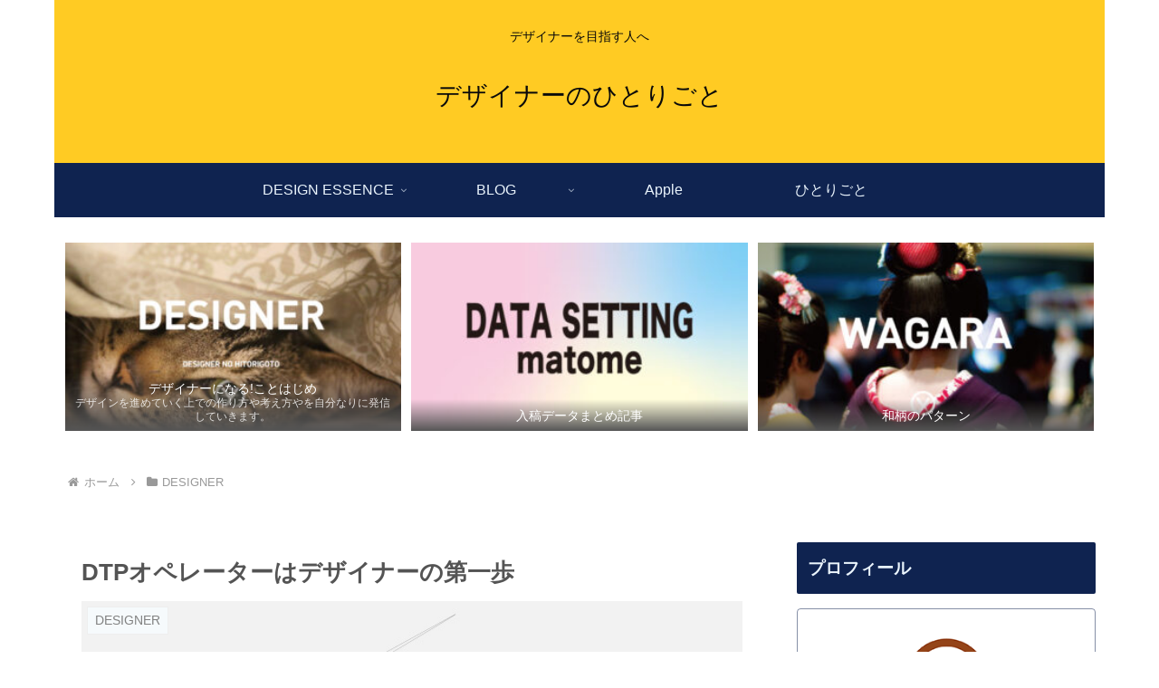

--- FILE ---
content_type: text/html; charset=utf-8
request_url: https://www.google.com/recaptcha/api2/aframe
body_size: -84
content:
<!DOCTYPE HTML><html><head><meta http-equiv="content-type" content="text/html; charset=UTF-8"></head><body><script nonce="fIS-tmHOEHgVCvHjkBHNgA">/** Anti-fraud and anti-abuse applications only. See google.com/recaptcha */ try{var clients={'sodar':'https://pagead2.googlesyndication.com/pagead/sodar?'};window.addEventListener("message",function(a){try{if(a.source===window.parent){var b=JSON.parse(a.data);var c=clients[b['id']];if(c){var d=document.createElement('img');d.src=c+b['params']+'&rc='+(localStorage.getItem("rc::a")?sessionStorage.getItem("rc::b"):"");window.document.body.appendChild(d);sessionStorage.setItem("rc::e",parseInt(sessionStorage.getItem("rc::e")||0)+1);localStorage.setItem("rc::h",'1768973607052');}}}catch(b){}});window.parent.postMessage("_grecaptcha_ready", "*");}catch(b){}</script></body></html>